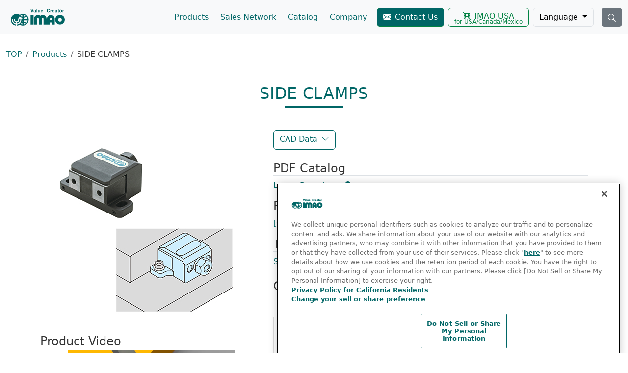

--- FILE ---
content_type: text/html; charset=utf-8
request_url: https://www.imao.com/catalog/en/categoryviews/?categorycode=&category=$202062&page=1
body_size: 6625
content:
<!DOCTYPE html>
<html lang="en" dir="ltr"><!-- InstanceBegin template="/Templates/common-django-2024.dwt" codeOutsideHTMLIsLocked="false" -->
<head>
<meta charset="utf-8">
<script>
  // Define dataLayer and the gtag function.
  window.dataLayer = window.dataLayer || [];
  function gtag(){dataLayer.push(arguments);}

  // Default granted
  gtag('consent', 'default', {
    'ad_storage': 'granted',
    'analytics_storage': 'granted',
    'wait_for_update': 500

  });
</script> 

<!-- Google Tag Manager --> 
<script>(function(w,d,s,l,i){w[l]=w[l]||[];w[l].push({'gtm.start':
new Date().getTime(),event:'gtm.js'});var f=d.getElementsByTagName(s)[0],
j=d.createElement(s),dl=l!='dataLayer'?'&l='+l:'';j.async=true;j.src=
'https://www.googletagmanager.com/gtm.js?id='+i+dl;f.parentNode.insertBefore(j,f);
})(window,document,'script','dataLayer','GTM-MJ62T4D');</script> 
<!-- End Google Tag Manager -->

<meta name="format-detection" content="telephone=no">
<meta http-equiv="X-UA-Compatible" content="IE=edge">
<meta name="viewport" content="width=device-width, initial-scale=1">
<!-- InstanceBeginEditable name="doctitle" -->
    <title>SIDE CLAMPS | IMAO</title>
    <!-- InstanceEndEditable -->
<link rel="apple-touch-icon" sizes="180x180" href="/apple-touch-icon.png">
<link rel="shortcut icon" type="image/x-icon" href="/favicon.ico">
<link href="https://cdn.jsdelivr.net/npm/bootstrap@5.3.0/dist/css/bootstrap.min.css" rel="stylesheet" integrity="sha384-9ndCyUaIbzAi2FUVXJi0CjmCapSmO7SnpJef0486qhLnuZ2cdeRhO02iuK6FUUVM" crossorigin="anonymous">
<link href="/css/common-2024.css" rel="stylesheet">
<link href="/en/css/products-category.css" rel="stylesheet">
<!-- InstanceBeginEditable name="head" -->
	  <style>
	ul li{
		padding-bottom: 0px;
		padding-top: 0px;
	}
		  
	  .cad_data .detail_list dl {
    border-top: 1px dotted #ddd;
    display: table;
    width: 100%;
    margin-bottom: 0px;
}
	.cad_data .detail_list dl:nth-child(odd) {
	background-color: #f8f8f8;
		  }
    .cad-icon {
	padding-left: 5px;
    width: 90px;
    vertical-align: middle;
}
		  .cad-icon .new-lost {
    position: absolute;
    margin-bottom: 0px;
/*    margin-left: 100px;*/
		  }
		  .cad-icon .rohs {
			  margin-left: 45px;
			  width: 50px;
			  float: left;
			  margin-bottom: 0px;
		  }
		  .partnumber {
			  display: flex;
			  align-items: center;
			  margin-left: 10px;
/*			  height: 25px;*/
			  
		  }
      .detail_list dt, .detail_list dd {
    vertical-align: middle;
    padding-top: 8px;
    padding-right: 10px;
    padding-bottom: 8px;
		  font-weight: normal;
		  margin-bottom: 0;
}
      .detail_list .download_file a {
    margin-top: 4px;
    margin-bottom: 4px;
    font-size: 0.75rem;
    padding: 2px 8px;
}
.detail_list .download a span {
	position: absolute;
    left: -9999px;
    text-indent: -9999px;
}
      
@media (max-width: 767px){
.detail_list dt, .detail_list dd {
    width: 100%;
}
}
      </style>
<!-- InstanceEndEditable -->
</head>
<body>
<!-- Google Tag Manager (noscript) -->
<noscript>
<iframe src="https://www.googletagmanager.com/ns.html?id=GTM-MJ62T4D"
height="0" width="0" style="display:none;visibility:hidden"></iframe>
</noscript>
<!-- End Google Tag Manager (noscript) -->
<nav class="navbar navbar-expand-lg navbar-light fixed-top d-block bg-light" data-navbar-on-scroll="data-navbar-on-scroll">
  <div class="container-fluid"><a class="navbar-brand" href="/en/"><img src="/photo/imao-logo.svg" alt="Value Creator Imao Corporation" width="130" height="40"></a>
    <button class="navbar-toggler" type="button" data-bs-toggle="collapse" data-bs-target="#navbarSupportedContent" aria-controls="navbarSupportedContent" aria-expanded="false" aria-label="Toggle navigation"><span class="navbar-toggler-icon"> </span></button>
<!--    <div class="collapse navbar-collapse border-top border-lg-0 mt-4 mt-lg-0" id="navbarSupportedContent">-->
    <div class="collapse navbar-collapse mt-4 mt-lg-0" id="navbarSupportedContent">
	  <ul class="navbar-nav ms-auto me-2 pt-2 pt-lg-0 font-base">
        <li class="nav-item px-1"><a class="nav-link" href="/en/products/">Products</a></li>
        <li class="nav-item px-1"><a class="nav-link" href="/en/salesnetwork/">Sales Network</a></li>
        <li class="nav-item px-1"><a class="nav-link" href="/en/catalog/">Catalog</a></li>
        <li class="nav-item px-1"><a class="nav-link" href="/en/company/">Company</a></li>
      </ul>
      <a class="btn btn-contact me-lg-2 my-2 d-block" href="/en/contact-us/">Contact Us</a> <a href="https://www.fixtureworks.com/" class="btn imaousa me-lg-2 my-2 d-block" target="_blank" rel="noopener">IMAO USA<br>
      <span class="small">for USA/Canada/Mexico</span></a>
      <div class="dropdown me-lg-2" id="language">
        <button type="button" class="btn dropdown-toggle btn-light border" data-bs-toggle="dropdown" aria-expanded="false"> Language </button>
        <ul class="dropdown-menu">
          <li><a class="dropdown-item" href="/en/">English</a></li>
          <li><a class="dropdown-item" href="/de/">Deutsch</a></li>
          <li><a class="dropdown-item" href="/fr/">Français</a></li>
          <li><a class="dropdown-item" href="/it/">Italiano</a></li>
          <li><a class="dropdown-item" href="/cn/">簡体中文</a></li>
          <li><a class="dropdown-item" href="https://www.imao.co.jp">日本語</a></li>
        </ul>
      </div>
      <form method="get" action="/catalog/en/searchpartlists/" class="d-flex my-2 d-block d-lg-none input-group">
        <input name="txt1" type="search" class="form-control" placeholder="Part number or product name" aria-label="Part number or product name" aria-describedby="search-btn">
            <input type="hidden" name="page" value="1">
        <button class="btn btn-secondary" type="submit"><img src="/photo/search.svg" class="btn-search" alt="search" width="16px" height="16px"></button>
      </form>
      <div class="dropdown d-none d-lg-block">
        <button class="btn bg-secondary ms-2" id="dropdownMenuButton1" type="submit" data-bs-toggle="dropdown" aria-expanded="false"><img src="/photo/search.svg" class="btn-search" alt="search" width="16px" height="16px"></button>
        <div class="dropdown-menu dropdown-menu-lg-end p-0 rounded" aria-labelledby="dropdownMenuButton1" style="top:55px">
          <form method="get" action="/catalog/en/searchpartlists/" id="product-search" class="d-flex input-group">
        <input name="txt1" type="search" class="form-control" placeholder="Part number or product name" aria-label="Part number or product name" aria-describedby="search-btn">
            <input type="hidden" name="page" value="1">
        <button class="btn btn-dark" type="submit">Search</button>
          </form>
        </div>
      </div>
    </div>
  </div>
</nav>
<div id="main-wrap"> <!-- InstanceBeginEditable name="breadcrumb" -->
<div class="container-xxl">
<nav aria-label="breadcrumb" class="mb-5">
<ol class="breadcrumb">
<li class="breadcrumb-item">

		<a href="/en/"><span>TOP</span></a>
	
		</li>

	<li class="breadcrumb-item">
	
		
		<a href="/en/products/"><span>Products</span></a>
		
		</li>
	

<!--
	[newflag, lang, カテゴリー判断, カテゴリー, 表示名, カテゴリーコード]
-->
					
		
			
				
					
				
				
					<li class="breadcrumb-item"><span>SIDE CLAMPS</span></li>
				
			
		
        </ol>

</nav>
			</div>	
<!-- InstanceEndEditable --> <!-- InstanceBeginEditable name="contents" -->
<div id="block_main">
  <div class="container-xl">
  <div class="section-title">
	  <h2><span class="ja">SIDE CLAMPS</span></h2>
	  </div>
    <!-- left_col -->
	  <div class="row">
    <div class="col-md-4 col-lg-5 left_col pb-5">
      <figure>
        <img src="https://www.imao.co.jp/files/en/photo/qlsch-h.jpg" alt="SIDE CLAMPS" class="img-fluid detailpartimage" width="400" height="400">
      </figure>
		
	<!--　movieリンク -->
	
     <h3 class="video_title mt-3 mb-1 fs-4">Product Video</h3>
    
		
	
		<div class="ratio ratio-16x9 single-video mb-2">
            <video controls muted playsinline src="https://www.imao.com/files/en/movie/qlsch-h.mp4"></video>
          </div>
			 
    </div>

    <!-- //left_col -->
    <!-- right_col -->
    <div class="col-md-8 col-lg-7 right_col pb-5">
      <div class="detail_head mb-4">
        <!--<h2 itemprop="name">PNEUMATIC OD HOLDING CLAMPS</h2>-->
        <nav>
          <div class="detail_index">
            <a href="#cad_data" class="scrl btn btn-outline-imaogreen">CAD Data</a>
          </div>
        </nav>
      </div>
      <!-- PDF -->
      <div class="pdf_catalog mb-4">
        <h3 class="fs-4 border-bottom">PDF Catalog</h3>

		<!--　最新カタログデータリンク -->
		<ul class="detail_list list-unstyled">

        
		
          <li class="download">
            <a href="https://www.imao.com/files/en/pdf/qlsch-h-e.pdf" data-mrc-ar-click="PDF" target="_blank" rel="noopener" class="d-flex align-items-center">Latest Datasheet
            <span>Down Load</span></a>
          </li>
		
		
		</ul>
		  
		<!--　関連製品リンク -->
		<ul class="detail_list list-unstyled" id="parent-kanren">

        
		
          <li class="link-other child-kanren">
            <a href="https://www.imao.com/catalog/en/categoryviews/?categorycode=&amp;category=$902001&amp;page=1" target="_blank" rel="noopener">[QLSCH]CAM EDGE CLAMPS</a>
          </li>
		
		
		
		
		</ul>
		  
		 <!--　その他リンク -->
		<ul class="detail_list list-unstyled" id="parent-other">
			<!--　その他 PDFリンク -->
        
		
		
			<!--　その他 データリンク -->
		
		
		
		
          <li class="link-other child-other">
            <a href="https://www.imao.com/en/products/sideclamp-en.html" target="_blank" rel="noopener">Side Clamps Introduction</a>
          </li>
		
		
		</ul>
      </div>
      <!-- //PDF -->
      <!-- CAD -->
	  <!--
CADデータダウンロード
[newflag , lostflag, orderflag, daigaeflag, lang, rohsflag, 品番, 価格, caddata]
-->
      <div class="cad_data mb-4" id="cad_data">
        <h3 class="fs-4">CAD Data</h3>
		  <p class="d-md-none">CAD downloading is available only on PC.</p>
<!-- ページの切り換え部分 上 -->
<div class="page-button d-flex justify-content-center py-2">
<!--                 [lang, カテゴリーコード,カテゴリー, ページ番号, コメント]			-->
			
				

				<span class="category-page">&nbsp;&nbsp;1/1&nbsp;&nbsp;</span>

				
			</div>
<!-- ページの切り換え部分 上end -->
		  
		<!-- 品番とCADデータ詳細 -->
		  <div class="table-responsive">
			  <table class="table table-bordered detail_list">
		   
				  <tbody>
					  <tr>
						  <td class="detailstatus">
					<p class="new-lost">
				
						
				    </p>
			        <p class="rohs">
				
							 <img loading="lazy" src="/image/rohs.png" class="img-fluid" alt="" width="40" height="25">
						
				     </p>
						  </td>
						  <td class="detailhinban">
							  <span class="partnumber">QLSCH32H</span>
						  </td>
						  <td class="download_file">
                
				  <a class="iconcad DXFdata btn btn-sm btn-imaogreen" href="https://www.imao.co.jp/files/en/cad/q/qlsch32h/QLSCH32H.dxf" data-mrc-ar-click="CAD DXF">DXF</a>
				
				  <a class="iconcad DWGdata btn btn-sm btn-imaogreen" href="https://www.imao.co.jp/files/en/cad/q/qlsch32h/QLSCH32H.dwg" data-mrc-ar-click="CAD DWG">DWG</a>
				
				  <a class="iconcad SOLIDWORKSdata btn btn-sm btn-imaogreen" href="https://www.imao.co.jp/files/en/cad/q/qlsch32h/QLSCH32H_solidworks.zip" data-mrc-ar-click="CAD SOLIDWORKS">SOLIDWORKS</a>
				
				  <a class="iconcad IGESdata btn btn-sm btn-imaogreen" href="https://www.imao.co.jp/files/en/cad/q/qlsch32h/QLSCH32H_iges.zip" data-mrc-ar-click="CAD IGES">IGES</a>
				
				  <a class="iconcad Parasoliddata btn btn-sm btn-imaogreen" href="https://www.imao.co.jp/files/en/cad/q/qlsch32h/QLSCH32H_parasolid.zip" data-mrc-ar-click="CAD Parasolid">Parasolid</a>
				
				  <a class="iconcad STEPdata btn btn-sm btn-imaogreen" href="https://www.imao.co.jp/files/en/cad/q/qlsch32h/QLSCH32H_step.zip" data-mrc-ar-click="CAD STEP">STEP</a>
				
						  </td>
					  </tr>
				  </tbody>
				  
				  <tbody>
					  <tr>
						  <td class="detailstatus">
					<p class="new-lost">
				
						
				    </p>
			        <p class="rohs">
				
							 <img loading="lazy" src="/image/rohs.png" class="img-fluid" alt="" width="40" height="25">
						
				     </p>
						  </td>
						  <td class="detailhinban">
							  <span class="partnumber">QLSCH40H</span>
						  </td>
						  <td class="download_file">
                
				  <a class="iconcad DXFdata btn btn-sm btn-imaogreen" href="https://www.imao.co.jp/files/en/cad/q/qlsch40h/QLSCH40H.dxf" data-mrc-ar-click="CAD DXF">DXF</a>
				
				  <a class="iconcad DWGdata btn btn-sm btn-imaogreen" href="https://www.imao.co.jp/files/en/cad/q/qlsch40h/QLSCH40H.dwg" data-mrc-ar-click="CAD DWG">DWG</a>
				
				  <a class="iconcad SOLIDWORKSdata btn btn-sm btn-imaogreen" href="https://www.imao.co.jp/files/en/cad/q/qlsch40h/QLSCH40H_solidworks.zip" data-mrc-ar-click="CAD SOLIDWORKS">SOLIDWORKS</a>
				
				  <a class="iconcad IGESdata btn btn-sm btn-imaogreen" href="https://www.imao.co.jp/files/en/cad/q/qlsch40h/QLSCH40H_iges.zip" data-mrc-ar-click="CAD IGES">IGES</a>
				
				  <a class="iconcad Parasoliddata btn btn-sm btn-imaogreen" href="https://www.imao.co.jp/files/en/cad/q/qlsch40h/QLSCH40H_parasolid.zip" data-mrc-ar-click="CAD Parasolid">Parasolid</a>
				
				  <a class="iconcad STEPdata btn btn-sm btn-imaogreen" href="https://www.imao.co.jp/files/en/cad/q/qlsch40h/QLSCH40H_step.zip" data-mrc-ar-click="CAD STEP">STEP</a>
				
						  </td>
					  </tr>
				  </tbody>
				  
			  </table>
		  </div>
		  
<!-- ページの切り換え部分 下 -->
<div class="page-button d-flex justify-content-center py-2 mb-4">
<!--                 [lang, カテゴリーコード,カテゴリー, ページ番号, コメント]			-->
			
				

				<span class="category-page">&nbsp;&nbsp;1/1&nbsp;&nbsp;</span>

				
			</div>
<!-- ページの切り換え部分 下end -->
		  
        <div class="bottom_link">
          <p class="imao_cad_dl fs-5 mb-1">Imao CAD Downloading Service</p>
          <div class="link">
            <a href="/en/products/on-cat-cad-version-en.html" class="me-3" target="_blank" rel="noopener">CAD Format</a>
            <a href="/en/products/on-cat-cad-use-en.html" target="_blank" rel="noopener">Terms of Use</a>
          </div>
        </div>
      </div>
      <!-- //CAD -->
    </div>
    <!-- //right_col -->
		  </div>
    <div class="trouble_shooting mb-4">
		<div class="heading-title">
      <h3>Troubleshooting Tip</h3>
		</div>
      <p class="bg-light px-3 px-md-5 py-3">
        If you can not download a CAD drawing after clicking a download link(the drawing appears on the screen or an error message is displayed), get a menu opened right-clicking the download link and then choose "Save Target As" from the menu.
      </p>
    </div>
  </div>
</div>

<!-- InstanceEndEditable --> </div>
<!-- <section> begin ============================-->
<footer class="bg-light" id="footer">
  <div class="container-xxl mt-5 mb-2" >
    <div class="row mb-4">
      <div class="col-md-5 mb-5 p-1">
        <p class="fs-5 fw-bold">IMAO CORPORATION</p>
        <p>2002 Senbiki, Seki, Gifu 501-3954, Japan</p>
        <div class="d-flex"><a class="btn btn-contact my-2" href="/en/contact-us/">Contact Us</a></div> 
		  <div class="d-flex gap-3">
			  <a href="https://www.youtube.com/channel/UCvxt-4wT_k6lux9sIIYyDFw" target="_blank" rel="noopener" class="my-2"> <img loading="lazy" src="/photo/youtube_social_squircle_red.png" alt="YouTube" class="img-fluid youtube-official" width="30" height="30"> </a>
			  <a href="https://www.linkedin.com/company/imao-corporation/" target="_blank" rel="noopener" class="my-2"> <img loading="lazy" src="/photo/LI-In-Bug.png" alt="LinkedIn" class="img-fluid linkedin-official" width="35" height="30"> </a>
		  </div>
		</div>
      <div class="col-md-1"></div>
      <div class="col-md-3 mb-5 mb-md-0">
        <p class="heading border-bottom">Menu</p>
        <ul>
          <li><a href="/en/products/">Products</a></li>
          <li><a href="/en/salesnetwork/">Sales Network</a></li>
          <li><a href="/en/catalog/">Catalog</a></li>
          <li><a href="/en/company/">Company</a></li>
        </ul>
      </div>
      <div class="col-md-3">
        <p class="heading border-bottom">Newsletter</p>
        <p class="px-2">Subscribe to get the latest news and updates</p>
        <a class="btn btn-imaogreen mx-2" data-mrc-webform="434">Subscribe</a> </div>
    </div>
  </div>
  <div class="divider mb-4"> </div>
  <div class="container-xxl">
    <div class="d-flex flex-column flex-md-row justify-content-between">
      <div class="order-1 order-md-0">
        <p class="small text-center text-lg-start mt-2">©IMAO CORPORATION</p>
      </div>
		<div class="order-0 order-md-1">
      <ul class="navbar-nav d-flex flex-row justify-content-center text-center">
        <li class="nav-item px-2"><a class="nav-link" href="/en/termsofuse-en.html" target="_blank" rel="noopener">Terms of Use</a></li>
        <li class="nav-item px-2"><a class="nav-link" href="/en/privacy-policy-en.html" target="_blank" rel="noopener">Privacy Policy</a></li>
        <li class="nav-item px-2"><a class="nav-link" href="/en/cookie-policy-en.html" target="_blank" rel="noopener">Cookie Policy</a></li>
      </ul>
</div>
    </div>
  </div>
</footer>
<button aria-label="top" class="btn btn-light" id="scroll-to-top-btn"><img src="/photo/chevron-double-up.svg" class="btn-totop" alt="Return To Top" width="16px" height="16px"></button>
<!-- end of .container--> 
<!-- ===============================================--> 
<!--    End of Main Content--> 
<!-- ===============================================--> 
<!--    JavaScripts--> 
<!-- ===============================================--> 
<script src="https://cdn.jsdelivr.net/npm/bootstrap@5.3.0/dist/js/bootstrap.bundle.min.js" integrity="sha384-geWF76RCwLtnZ8qwWowPQNguL3RmwHVBC9FhGdlKrxdiJJigb/j/68SIy3Te4Bkz" crossorigin="anonymous"></script> 
<script src="/js/common-2024.js"></script> 
<script src="https://form.imao.com/web/mrcform.js" charset="utf-8" data-id="pr2wu0" async></script> 
<!-- InstanceBeginEditable name="script" -->
<script>
// ----------------------------
// 関連製品のh3追加
// ----------------------------
const elems = document.getElementsByClassName('child-kanren');
if(elems.length > 0){ //child-kanrenがあるかチェック


// 追加する要素を作成します
const newElement = document.createElement("h3"); // 要素作成
const newContent = document.createTextNode("Related Products"); // テキストノードを作成
newElement.appendChild(newContent); // 要素にテキストノードを追加
newElement.setAttribute("class","fs-4 border-bottom"); // 要素にclassを設定
 

// 親要素の最初の子要素を追加します
// 親要素への参照を取得
const parentKanren = document.getElementById("parent-kanren");
 
// 追加
parentKanren.insertBefore(newElement, parentKanren.firstChild);

}
</script>
<script>
// ----------------------------
// その他のh3追加
// ----------------------------
const elems2 = document.getElementsByClassName('child-other');
if(elems2.length > 0){ //child-otherがあるかチェック


// 追加する要素を作成します
const newElement = document.createElement("h3"); // 要素作成
const newContent = document.createTextNode("Technical Information"); // テキストノードを作成
newElement.appendChild(newContent); // 要素にテキストノードを追加
newElement.setAttribute("class","fs-4 border-bottom"); // 要素にclassを設定
 

// 親要素の最初の子要素を追加します
// 親要素への参照を取得
const parentOther = document.getElementById("parent-other");
 
// 追加
parentOther.insertBefore(newElement, parentOther.firstChild);

}
</script>
	  <!-- InstanceEndEditable -->
</body>
<!-- InstanceEnd --></html>

--- FILE ---
content_type: text/css
request_url: https://www.imao.com/en/css/products-category.css
body_size: 1731
content:
@charset "UTF-8";
a {
	text-decoration: none;
}
/* ------------------------------
section01
------------------------------ */
#section01 {
  padding: 50px 0; }
  @media only screen and (max-width: 640px) {
    #section01 {
      padding: 20px 0; } }
/* imageindexlists2*/
.emphasis{
	color: #FF0000;
	font-weight: bold;
}
.emphasis-box{
	margin-bottom: 10px;
}
/* imageindexlists2 NEWマーク */
.imagebox2{
	position: absolute;
	margin: 5px;
	z-index: 555;
}
.card .product-name {
	font-weight: 500;
	font-size: 1.125rem;
	line-height: 1.125;
	margin-bottom: 0;
}
.card .product-num {
	color: #6c757d;
}
/* error 500 404 */
.errormessage
{
	font-size: 30px;
	line-height: 1.5em;
}
.errorpage form
{
	margin: 30px 0px;
}
/* searchpartlists */

.table-scroll{
	width: 100%;
	overflow-y: hidden;
	overflow-x: auto;
	-ms-overflow-style: -ms-autohiding-scrollbar;
	-webkit-overflow-scrolling: touch;
	clear: both;
}
.pdf::before {
    content:url(/photo/file-pdf-fill.svg);
	filter: invert(28%) sepia(52%) saturate(1021%) hue-rotate(137deg) brightness(97%) contrast(101%);
	display: inline-block;
	transform: scale(1.75)
}
/*
.status{
	width: 5%;
}
*/
.searchimage {
    min-width: 60px;
}
.statusimg , .rohsimg{
    min-width: 30px;
}
.download_file_search{
     	padding: 14px 0px;
}
.download_file_search a {
              color: #166966;
              background: #fff;
              border: 1px #166966 solid;
              border-radius: 3px;
              padding: 2px 14px;
              margin: 0 8px 8px 0;
              float: left;
              display: inline-block;
              transition: all 0.4s ease; }
.download_file_search a:hover {
     background: #166966;
     color: #fff; }
.searchpdf{
	text-align: center;
}
.searchpage-button{
	 text-align: center;
     margin: 10px 0;}
.searchresult-count{
	margin-top: 5px;
	margin-bottom: 40px;
}
td,th{
	border-style: solid;
	border-top-width: 1px;
	border-color: #ddd;
	padding: 8px;
	vertical-align: middle;
}
td,th:last-child
{
	border-bottom-width: 1px;
}
th{
	background-color: #166966;
	color: #ffffff;
	border-top-width: 0px;
}
.table-scroll img{
	vertical-align: middle;
}
table.table thead > tr th {
    background-color: #006666;
    color: #fff;
    font-weight: normal;
    word-break: keep-all;
}
/* searchpartlists 製造終了品の行の背景色 */
.lostrow td{
	background-color: #e6e6e6;
}
/* searchpartlists 代替え品ありの行の背景色 */
.replacement td{
	background-color: #b0c4de;
}
/* replaceparts_en */
.replace-waku{
	border: solid #166966 1px;
	border-radius: 6px;
	padding: 20px;
	margin-top: 40px;
	text-align: center;
	line-height: 1.5;
}
.replace-waku:after{
            font-family: "fontello";
            font-style: normal;
            font-weight: normal;
            speak: none;
            display: inline-block;
            text-decoration: inherit;
            text-align: center;
            -webkit-font-smoothing: antialiased;
            -moz-osx-font-smoothing: grayscale;
            font-size: 22px;
            position: absolute;
            top: calc(50% + 5px);
            right: 30px;
            color: #166966;
            content: "\e800";
            transition: all 0.4s ease;
}
.replace-waku:hover:after{
	right: 20px;
}
/* 追加end */
/*# sourceMappingURL=products_category.css.map */
.card .product-img {
    max-width: 240px;
    margin-right: auto;
    margin-left: auto;
    display: block;
}
.card a:hover {
    opacity: 0.6;
    cursor: pointer;
}
.detail_index .scrl::after {
	content:url(/photo/chevron-down.svg);
	filter: invert(28%) sepia(52%) saturate(1021%) hue-rotate(137deg) brightness(97%) contrast(101%);
	vertical-align: text-top;
	padding-left: 8px;
}
.detail_index .scrl:hover::after {
	filter: invert(100%) sepia(0%) saturate(7491%) hue-rotate(105deg) brightness(98%) contrast(104%);
}
.download > a::after {
	content:url(/photo/cloud-arrow-down-fill.svg);
	filter: invert(28%) sepia(52%) saturate(1021%) hue-rotate(137deg) brightness(97%) contrast(101%);
	vertical-align: middle;
	padding-left: 8px;
}
.link-other > a:after {	
	content:url("/photo/box-arrow-up-right.svg");
	filter: invert(28%) sepia(52%) saturate(1021%) hue-rotate(137deg) brightness(97%) contrast(101%);
	vertical-align: middle;
	padding-left: 8px;
}
.bottom_link .link > a::after {
	content:url(/photo/chevron-right.svg);
	filter: invert(28%) sepia(52%) saturate(1021%) hue-rotate(137deg) brightness(97%) contrast(101%);
	vertical-align: text-top;
	padding-left: 8px;
}
.detailstatus {
	min-width: 40px;
    padding-left: 4px;
	padding-right: 4px;
    width: 8%;
    vertical-align: middle;
}
.detailstatus p {
	width: 32px;
	margin-bottom: 0;
	float: left;
}
.detailhinban {
	min-width: 120px;
    padding-left: 4px;
	padding-right: 4px;
    width: 25%;
    vertical-align: middle;	
	word-break: break-all;
}
.download_file {
	min-width: 380px;
}
@media only screen and (max-width: 640px) {
.download_file_search-midasi{
	 display: none; }
.download_file_search{
	 display: none; } 
}


--- FILE ---
content_type: text/javascript
request_url: https://form.imao.com/web/checktag?callback=mrc_webform_39ftqroc8ra&id=pr2wu0&authurl=https%3A%2F%2Fwww.imao.com%2Fcatalog%2Fen%2Fcategoryviews%2F%3Fcategorycode%3D%26category%3D%24202062%26page%3D1&ref=&pid=777505433786_1769102260703&pagetitle=SIDE%20CLAMPS%20%7C%20IMAO&mode=checktag
body_size: -16
content:
mrc_webform_39ftqroc8ra({"code": 3, "authtype": {"customerno": 0}})

--- FILE ---
content_type: application/javascript
request_url: https://www.imao.com/js/common-2024.js
body_size: 688
content:
// JavaScript Document
//videoのlazy
document.addEventListener("DOMContentLoaded", function() {
  var lazyVideos = [].slice.call(document.querySelectorAll("video.lazy"));

  if ("IntersectionObserver" in window) {
    var lazyVideoObserver = new IntersectionObserver(function(entries, observer) {
      entries.forEach(function(video) {
        if (video.isIntersecting) {
          for (var source in video.target.children) {
            var videoSource = video.target.children[source];
            if (typeof videoSource.tagName === "string" && videoSource.tagName === "SOURCE") {
              videoSource.src = videoSource.dataset.src;
            }
          }

          video.target.load();
          video.target.classList.remove("lazy");
          lazyVideoObserver.unobserve(video.target);
        }
      });
    });

    lazyVideos.forEach(function(lazyVideo) {
      lazyVideoObserver.observe(lazyVideo);
    });
  }
});

//ボタン
const scroll_to_top_btn = document.querySelector('#scroll-to-top-btn');

//クリックイベントを追加
scroll_to_top_btn.addEventListener( 'click' , scroll_to_top );

function scroll_to_top(){
	window.scroll({top: 0, behavior: 'smooth'});
}


//スクロール時のイベントを追加
window.addEventListener( 'scroll' , scroll_event );

function scroll_event(){
	
	if(window.pageYOffset > 400){
		scroll_to_top_btn.style.opacity = '1';
	}else	if(window.pageYOffset < 400){
		scroll_to_top_btn.style.opacity = '0';
	}
	
}

//global menuのcarrent
let navLink = document.getElementsByClassName('nav-item');
    for (let i = 0; i < navLink.length; i++) {
      if(navLink[i].href === location.href) {
          navLink[i].classList.add('current');
        }
    }